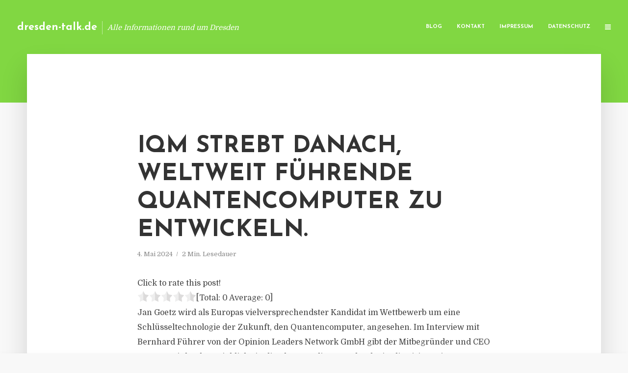

--- FILE ---
content_type: text/html; charset=UTF-8
request_url: https://dresden-talk.de/iqm-strebt-danach-weltweit-fuehrende-quantencomputer-zu-entwickeln/
body_size: 12977
content:
<!DOCTYPE html>
<html lang="de" class="no-js no-svg">
	<head>
		<meta charset="UTF-8">
		<meta name="viewport" content="width=device-width, initial-scale=1">
		<link rel="profile" href="https://gmpg.org/xfn/11">
		<title>IQM strebt danach, weltweit führende Quantencomputer zu entwickeln. &#8211; dresden-talk.de</title>
<meta name='robots' content='max-image-preview:large' />
<link rel='dns-prefetch' href='//fonts.googleapis.com' />
<link rel="alternate" type="application/rss+xml" title="dresden-talk.de &raquo; Feed" href="https://dresden-talk.de/feed/" />
<link rel="alternate" type="application/rss+xml" title="dresden-talk.de &raquo; Kommentar-Feed" href="https://dresden-talk.de/comments/feed/" />
<link rel="alternate" type="application/rss+xml" title="dresden-talk.de &raquo; IQM strebt danach, weltweit führende Quantencomputer zu entwickeln.-Kommentar-Feed" href="https://dresden-talk.de/iqm-strebt-danach-weltweit-fuehrende-quantencomputer-zu-entwickeln/feed/" />
<script type="text/javascript">
window._wpemojiSettings = {"baseUrl":"https:\/\/s.w.org\/images\/core\/emoji\/14.0.0\/72x72\/","ext":".png","svgUrl":"https:\/\/s.w.org\/images\/core\/emoji\/14.0.0\/svg\/","svgExt":".svg","source":{"concatemoji":"https:\/\/dresden-talk.de\/wp-includes\/js\/wp-emoji-release.min.js"}};
/*! This file is auto-generated */
!function(e,a,t){var n,r,o,i=a.createElement("canvas"),p=i.getContext&&i.getContext("2d");function s(e,t){p.clearRect(0,0,i.width,i.height),p.fillText(e,0,0);e=i.toDataURL();return p.clearRect(0,0,i.width,i.height),p.fillText(t,0,0),e===i.toDataURL()}function c(e){var t=a.createElement("script");t.src=e,t.defer=t.type="text/javascript",a.getElementsByTagName("head")[0].appendChild(t)}for(o=Array("flag","emoji"),t.supports={everything:!0,everythingExceptFlag:!0},r=0;r<o.length;r++)t.supports[o[r]]=function(e){if(p&&p.fillText)switch(p.textBaseline="top",p.font="600 32px Arial",e){case"flag":return s("\ud83c\udff3\ufe0f\u200d\u26a7\ufe0f","\ud83c\udff3\ufe0f\u200b\u26a7\ufe0f")?!1:!s("\ud83c\uddfa\ud83c\uddf3","\ud83c\uddfa\u200b\ud83c\uddf3")&&!s("\ud83c\udff4\udb40\udc67\udb40\udc62\udb40\udc65\udb40\udc6e\udb40\udc67\udb40\udc7f","\ud83c\udff4\u200b\udb40\udc67\u200b\udb40\udc62\u200b\udb40\udc65\u200b\udb40\udc6e\u200b\udb40\udc67\u200b\udb40\udc7f");case"emoji":return!s("\ud83e\udef1\ud83c\udffb\u200d\ud83e\udef2\ud83c\udfff","\ud83e\udef1\ud83c\udffb\u200b\ud83e\udef2\ud83c\udfff")}return!1}(o[r]),t.supports.everything=t.supports.everything&&t.supports[o[r]],"flag"!==o[r]&&(t.supports.everythingExceptFlag=t.supports.everythingExceptFlag&&t.supports[o[r]]);t.supports.everythingExceptFlag=t.supports.everythingExceptFlag&&!t.supports.flag,t.DOMReady=!1,t.readyCallback=function(){t.DOMReady=!0},t.supports.everything||(n=function(){t.readyCallback()},a.addEventListener?(a.addEventListener("DOMContentLoaded",n,!1),e.addEventListener("load",n,!1)):(e.attachEvent("onload",n),a.attachEvent("onreadystatechange",function(){"complete"===a.readyState&&t.readyCallback()})),(e=t.source||{}).concatemoji?c(e.concatemoji):e.wpemoji&&e.twemoji&&(c(e.twemoji),c(e.wpemoji)))}(window,document,window._wpemojiSettings);
</script>
<style type="text/css">
img.wp-smiley,
img.emoji {
	display: inline !important;
	border: none !important;
	box-shadow: none !important;
	height: 1em !important;
	width: 1em !important;
	margin: 0 0.07em !important;
	vertical-align: -0.1em !important;
	background: none !important;
	padding: 0 !important;
}
</style>
	<link rel='stylesheet' id='wp-block-library-css' href='https://dresden-talk.de/wp-includes/css/dist/block-library/style.min.css' type='text/css' media='all' />
<link rel='stylesheet' id='classic-theme-styles-css' href='https://dresden-talk.de/wp-includes/css/classic-themes.min.css' type='text/css' media='all' />
<style id='global-styles-inline-css' type='text/css'>
body{--wp--preset--color--black: #000000;--wp--preset--color--cyan-bluish-gray: #abb8c3;--wp--preset--color--white: #ffffff;--wp--preset--color--pale-pink: #f78da7;--wp--preset--color--vivid-red: #cf2e2e;--wp--preset--color--luminous-vivid-orange: #ff6900;--wp--preset--color--luminous-vivid-amber: #fcb900;--wp--preset--color--light-green-cyan: #7bdcb5;--wp--preset--color--vivid-green-cyan: #00d084;--wp--preset--color--pale-cyan-blue: #8ed1fc;--wp--preset--color--vivid-cyan-blue: #0693e3;--wp--preset--color--vivid-purple: #9b51e0;--wp--preset--gradient--vivid-cyan-blue-to-vivid-purple: linear-gradient(135deg,rgba(6,147,227,1) 0%,rgb(155,81,224) 100%);--wp--preset--gradient--light-green-cyan-to-vivid-green-cyan: linear-gradient(135deg,rgb(122,220,180) 0%,rgb(0,208,130) 100%);--wp--preset--gradient--luminous-vivid-amber-to-luminous-vivid-orange: linear-gradient(135deg,rgba(252,185,0,1) 0%,rgba(255,105,0,1) 100%);--wp--preset--gradient--luminous-vivid-orange-to-vivid-red: linear-gradient(135deg,rgba(255,105,0,1) 0%,rgb(207,46,46) 100%);--wp--preset--gradient--very-light-gray-to-cyan-bluish-gray: linear-gradient(135deg,rgb(238,238,238) 0%,rgb(169,184,195) 100%);--wp--preset--gradient--cool-to-warm-spectrum: linear-gradient(135deg,rgb(74,234,220) 0%,rgb(151,120,209) 20%,rgb(207,42,186) 40%,rgb(238,44,130) 60%,rgb(251,105,98) 80%,rgb(254,248,76) 100%);--wp--preset--gradient--blush-light-purple: linear-gradient(135deg,rgb(255,206,236) 0%,rgb(152,150,240) 100%);--wp--preset--gradient--blush-bordeaux: linear-gradient(135deg,rgb(254,205,165) 0%,rgb(254,45,45) 50%,rgb(107,0,62) 100%);--wp--preset--gradient--luminous-dusk: linear-gradient(135deg,rgb(255,203,112) 0%,rgb(199,81,192) 50%,rgb(65,88,208) 100%);--wp--preset--gradient--pale-ocean: linear-gradient(135deg,rgb(255,245,203) 0%,rgb(182,227,212) 50%,rgb(51,167,181) 100%);--wp--preset--gradient--electric-grass: linear-gradient(135deg,rgb(202,248,128) 0%,rgb(113,206,126) 100%);--wp--preset--gradient--midnight: linear-gradient(135deg,rgb(2,3,129) 0%,rgb(40,116,252) 100%);--wp--preset--duotone--dark-grayscale: url('#wp-duotone-dark-grayscale');--wp--preset--duotone--grayscale: url('#wp-duotone-grayscale');--wp--preset--duotone--purple-yellow: url('#wp-duotone-purple-yellow');--wp--preset--duotone--blue-red: url('#wp-duotone-blue-red');--wp--preset--duotone--midnight: url('#wp-duotone-midnight');--wp--preset--duotone--magenta-yellow: url('#wp-duotone-magenta-yellow');--wp--preset--duotone--purple-green: url('#wp-duotone-purple-green');--wp--preset--duotone--blue-orange: url('#wp-duotone-blue-orange');--wp--preset--font-size--small: 13px;--wp--preset--font-size--medium: 20px;--wp--preset--font-size--large: 36px;--wp--preset--font-size--x-large: 42px;--wp--preset--spacing--20: 0.44rem;--wp--preset--spacing--30: 0.67rem;--wp--preset--spacing--40: 1rem;--wp--preset--spacing--50: 1.5rem;--wp--preset--spacing--60: 2.25rem;--wp--preset--spacing--70: 3.38rem;--wp--preset--spacing--80: 5.06rem;--wp--preset--shadow--natural: 6px 6px 9px rgba(0, 0, 0, 0.2);--wp--preset--shadow--deep: 12px 12px 50px rgba(0, 0, 0, 0.4);--wp--preset--shadow--sharp: 6px 6px 0px rgba(0, 0, 0, 0.2);--wp--preset--shadow--outlined: 6px 6px 0px -3px rgba(255, 255, 255, 1), 6px 6px rgba(0, 0, 0, 1);--wp--preset--shadow--crisp: 6px 6px 0px rgba(0, 0, 0, 1);}:where(.is-layout-flex){gap: 0.5em;}body .is-layout-flow > .alignleft{float: left;margin-inline-start: 0;margin-inline-end: 2em;}body .is-layout-flow > .alignright{float: right;margin-inline-start: 2em;margin-inline-end: 0;}body .is-layout-flow > .aligncenter{margin-left: auto !important;margin-right: auto !important;}body .is-layout-constrained > .alignleft{float: left;margin-inline-start: 0;margin-inline-end: 2em;}body .is-layout-constrained > .alignright{float: right;margin-inline-start: 2em;margin-inline-end: 0;}body .is-layout-constrained > .aligncenter{margin-left: auto !important;margin-right: auto !important;}body .is-layout-constrained > :where(:not(.alignleft):not(.alignright):not(.alignfull)){max-width: var(--wp--style--global--content-size);margin-left: auto !important;margin-right: auto !important;}body .is-layout-constrained > .alignwide{max-width: var(--wp--style--global--wide-size);}body .is-layout-flex{display: flex;}body .is-layout-flex{flex-wrap: wrap;align-items: center;}body .is-layout-flex > *{margin: 0;}:where(.wp-block-columns.is-layout-flex){gap: 2em;}.has-black-color{color: var(--wp--preset--color--black) !important;}.has-cyan-bluish-gray-color{color: var(--wp--preset--color--cyan-bluish-gray) !important;}.has-white-color{color: var(--wp--preset--color--white) !important;}.has-pale-pink-color{color: var(--wp--preset--color--pale-pink) !important;}.has-vivid-red-color{color: var(--wp--preset--color--vivid-red) !important;}.has-luminous-vivid-orange-color{color: var(--wp--preset--color--luminous-vivid-orange) !important;}.has-luminous-vivid-amber-color{color: var(--wp--preset--color--luminous-vivid-amber) !important;}.has-light-green-cyan-color{color: var(--wp--preset--color--light-green-cyan) !important;}.has-vivid-green-cyan-color{color: var(--wp--preset--color--vivid-green-cyan) !important;}.has-pale-cyan-blue-color{color: var(--wp--preset--color--pale-cyan-blue) !important;}.has-vivid-cyan-blue-color{color: var(--wp--preset--color--vivid-cyan-blue) !important;}.has-vivid-purple-color{color: var(--wp--preset--color--vivid-purple) !important;}.has-black-background-color{background-color: var(--wp--preset--color--black) !important;}.has-cyan-bluish-gray-background-color{background-color: var(--wp--preset--color--cyan-bluish-gray) !important;}.has-white-background-color{background-color: var(--wp--preset--color--white) !important;}.has-pale-pink-background-color{background-color: var(--wp--preset--color--pale-pink) !important;}.has-vivid-red-background-color{background-color: var(--wp--preset--color--vivid-red) !important;}.has-luminous-vivid-orange-background-color{background-color: var(--wp--preset--color--luminous-vivid-orange) !important;}.has-luminous-vivid-amber-background-color{background-color: var(--wp--preset--color--luminous-vivid-amber) !important;}.has-light-green-cyan-background-color{background-color: var(--wp--preset--color--light-green-cyan) !important;}.has-vivid-green-cyan-background-color{background-color: var(--wp--preset--color--vivid-green-cyan) !important;}.has-pale-cyan-blue-background-color{background-color: var(--wp--preset--color--pale-cyan-blue) !important;}.has-vivid-cyan-blue-background-color{background-color: var(--wp--preset--color--vivid-cyan-blue) !important;}.has-vivid-purple-background-color{background-color: var(--wp--preset--color--vivid-purple) !important;}.has-black-border-color{border-color: var(--wp--preset--color--black) !important;}.has-cyan-bluish-gray-border-color{border-color: var(--wp--preset--color--cyan-bluish-gray) !important;}.has-white-border-color{border-color: var(--wp--preset--color--white) !important;}.has-pale-pink-border-color{border-color: var(--wp--preset--color--pale-pink) !important;}.has-vivid-red-border-color{border-color: var(--wp--preset--color--vivid-red) !important;}.has-luminous-vivid-orange-border-color{border-color: var(--wp--preset--color--luminous-vivid-orange) !important;}.has-luminous-vivid-amber-border-color{border-color: var(--wp--preset--color--luminous-vivid-amber) !important;}.has-light-green-cyan-border-color{border-color: var(--wp--preset--color--light-green-cyan) !important;}.has-vivid-green-cyan-border-color{border-color: var(--wp--preset--color--vivid-green-cyan) !important;}.has-pale-cyan-blue-border-color{border-color: var(--wp--preset--color--pale-cyan-blue) !important;}.has-vivid-cyan-blue-border-color{border-color: var(--wp--preset--color--vivid-cyan-blue) !important;}.has-vivid-purple-border-color{border-color: var(--wp--preset--color--vivid-purple) !important;}.has-vivid-cyan-blue-to-vivid-purple-gradient-background{background: var(--wp--preset--gradient--vivid-cyan-blue-to-vivid-purple) !important;}.has-light-green-cyan-to-vivid-green-cyan-gradient-background{background: var(--wp--preset--gradient--light-green-cyan-to-vivid-green-cyan) !important;}.has-luminous-vivid-amber-to-luminous-vivid-orange-gradient-background{background: var(--wp--preset--gradient--luminous-vivid-amber-to-luminous-vivid-orange) !important;}.has-luminous-vivid-orange-to-vivid-red-gradient-background{background: var(--wp--preset--gradient--luminous-vivid-orange-to-vivid-red) !important;}.has-very-light-gray-to-cyan-bluish-gray-gradient-background{background: var(--wp--preset--gradient--very-light-gray-to-cyan-bluish-gray) !important;}.has-cool-to-warm-spectrum-gradient-background{background: var(--wp--preset--gradient--cool-to-warm-spectrum) !important;}.has-blush-light-purple-gradient-background{background: var(--wp--preset--gradient--blush-light-purple) !important;}.has-blush-bordeaux-gradient-background{background: var(--wp--preset--gradient--blush-bordeaux) !important;}.has-luminous-dusk-gradient-background{background: var(--wp--preset--gradient--luminous-dusk) !important;}.has-pale-ocean-gradient-background{background: var(--wp--preset--gradient--pale-ocean) !important;}.has-electric-grass-gradient-background{background: var(--wp--preset--gradient--electric-grass) !important;}.has-midnight-gradient-background{background: var(--wp--preset--gradient--midnight) !important;}.has-small-font-size{font-size: var(--wp--preset--font-size--small) !important;}.has-medium-font-size{font-size: var(--wp--preset--font-size--medium) !important;}.has-large-font-size{font-size: var(--wp--preset--font-size--large) !important;}.has-x-large-font-size{font-size: var(--wp--preset--font-size--x-large) !important;}
.wp-block-navigation a:where(:not(.wp-element-button)){color: inherit;}
:where(.wp-block-columns.is-layout-flex){gap: 2em;}
.wp-block-pullquote{font-size: 1.5em;line-height: 1.6;}
</style>
<link rel='stylesheet' id='titan-adminbar-styles-css' href='https://dresden-talk.de/wp-content/plugins/anti-spam/assets/css/admin-bar.css' type='text/css' media='all' />
<link rel='stylesheet' id='contact-form-7-css' href='https://dresden-talk.de/wp-content/plugins/contact-form-7/includes/css/styles.css' type='text/css' media='all' />
<link rel='stylesheet' id='typology-fonts-css' href='https://fonts.googleapis.com/css?family=Domine%3A400%7CJosefin+Sans%3A400%2C700&#038;subset=latin%2Clatin-ext&#038;ver=1.2' type='text/css' media='all' />
<link rel='stylesheet' id='typology-main-css' href='https://dresden-talk.de/wp-content/themes/typology/assets/css/min.css' type='text/css' media='all' />
<style id='typology-main-inline-css' type='text/css'>
body,blockquote:before, q:before{font-family: 'Domine';font-weight: 400;}body,.typology-action-button .sub-menu{color:#444444;}body{background:#f8f8f8;font-size: 1.6em;}.typology-fake-bg{background:#f8f8f8;}.typology-sidebar,.typology-section{background:#ffffff;}h1, h2, h3, h4, h5, h6,.h1, .h2, .h3, .h4, .h5, .h6,.submit,.mks_read_more a,input[type="submit"],a.mks_button,.cover-letter,.post-letter,.woocommerce nav.woocommerce-pagination ul li span,.woocommerce nav.woocommerce-pagination ul li a,.woocommerce div.product .woocommerce-tabs ul.tabs li,.typology-pagination a,.typology-pagination span,.comment-author .fn,.post-date-month,.typology-button-social,.mks_autor_link_wrap a,.entry-pre-title,.typology-button,button{font-family: 'Josefin Sans';font-weight: 700;}.typology-header .typology-nav{font-family: 'Josefin Sans';font-weight: 700;}.typology-cover .entry-title,.typology-cover h1 { font-size: 6.4rem;}h1, .h1 {font-size: 4.8rem;}h2, .h2 {font-size: 3.5rem;}h3, .h3 {font-size: 2.8rem;}h4, .h4 {font-size: 2.3rem;}h5, .h5,.typology-layout-c.post-image-on .entry-title {font-size: 1.8rem;}h6, .h6 {font-size: 1.5rem;}.widget{font-size: 1.4rem;}.typology-header .typology-nav a{font-size: 1.1rem;}.typology-layout-b .post-date-hidden,.meta-item{font-size: 1.3rem;}.post-letter {font-size: 26rem;}.cover-letter {font-size: 60rem;}h1, h2, h3, h4, h5, h6,.h1, .h2, .h3, .h4, .h5, .h6,h1 a,h2 a,h3 a,h4 a,h5 a,h6 a,.post-date-month{color:#333333;}.typology-single-sticky a{color:#444444;}.entry-title a:hover,.typology-single-sticky a:hover{color:#81d742;}.bypostauthor .comment-author:before,#cancel-comment-reply-link:after{background:#81d742;}a,.widget .textwidget a,.typology-layout-b .post-date-hidden{color: #81d742;}.typology-header{height:110px;}.typology-header-sticky-on .typology-header{background:#81d742;}.site-title a{font-size: 16pt;color: #ffffff;}.typology-site-description{font-size: 11pt;color: #ffffff;}.typology-header .typology-nav,.typology-header .typology-nav > li > a{color: #ffffff;}.typology-header .typology-nav .sub-menu a{ color:#444444;}.typology-header .typology-nav .sub-menu a:hover{color: #81d742;}.typology-action-button .sub-menu ul a:before{background: #81d742;}.sub-menu .current-menu-item a{color:#81d742;}.dot,.typology-header .typology-nav .sub-menu{background:#ffffff;}.typology-header .typology-main-navigation .sub-menu .current-menu-ancestor > a,.typology-header .typology-main-navigation .sub-menu .current-menu-item > a{color: #81d742;}.typology-header-wide .slot-l{left: 35px;}.typology-header-wide .slot-r{right: 20px;}.meta-item,.meta-item span,.meta-item a,.comment-metadata a{color: #888888;}.comment-meta .url,.meta-item a:hover{color:#333333;}.typology-post:after,.section-title:after,.typology-pagination:before{background:rgba(51,51,51,0.2);}.typology-layout-b .post-date-day,.typology-outline-nav li a:hover,.style-timeline .post-date-day{color:#81d742;}.typology-layout-b .post-date:after,blockquote:before,q:before{background:#81d742;}.typology-sticky-c,.typology-sticky-to-top span,.sticky-author-date{color: #888888;}.typology-outline-nav li a{color: #444444;}.typology-post.typology-layout-b:before{background:rgba(68,68,68,0.1);}.submit,.mks_read_more a,input[type="submit"],a.mks_button,.typology-button,.submit,.typology-button-social,.widget .mks_autor_link_wrap a,.widget .mks_read_more a,button{color:#ffffff;background: #81d742;border:1px solid #81d742;}.button-invert{color:#81d742;background:transparent;}.widget .mks_autor_link_wrap a:hover,.widget .mks_read_more a:hover{color:#ffffff;}.typology-cover{min-height: 240px;}.typology-cover-empty{height:209px;min-height:209px;}.typology-fake-bg .typology-section:first-child {top: -99px;}.typology-flat .typology-cover-empty{height:110px;}.typology-flat .typology-cover{min-height:110px;}.typology-cover-empty,.typology-cover-item,.typology-header-sticky{background:#81d742;}.typology-cover-overlay:after{background: rgba(129,215,66,0.6);}.typology-sidebar-header{background:#81d742;}.typology-cover,.typology-cover .entry-title,.typology-cover .entry-title a,.typology-cover .meta-item,.typology-cover .meta-item span,.typology-cover .meta-item a,.typology-cover h1,.typology-cover h2,.typology-cover h3{color: #ffffff;}.typology-cover .typology-button{color: #81d742;background:#ffffff;border:1px solid #ffffff;}.typology-cover .button-invert{color: #ffffff;background: transparent;}.typology-cover-slider .owl-dots .owl-dot span{background:#ffffff;}.typology-outline-nav li:before,.widget ul li:before{background:#81d742;}.widget a{color:#444444;}.widget a:hover,.widget_calendar table tbody td a,.entry-tags a:hover{color:#81d742;}.widget_calendar table tbody td a:hover,.widget table td,.entry-tags a{color:#444444;}.widget table,.widget table td,.widget_calendar table thead th,table,td, th{border-color: rgba(68,68,68,0.3);}.widget ul li,.widget .recentcomments{color:#444444;}.widget .post-date{color:#888888;}#today{background:rgba(68,68,68,0.1);}.typology-pagination .current, .typology-pagination .infinite-scroll a, .typology-pagination .load-more a, .typology-pagination .nav-links .next, .typology-pagination .nav-links .prev, .typology-pagination .next a, .typology-pagination .prev a{color: #ffffff;background:#333333;}.typology-pagination a, .typology-pagination span{color: #333333;border:1px solid #333333;}.typology-footer{background:#f8f8f8;color:#aaaaaa;}.typology-footer h1,.typology-footer h2,.typology-footer h3,.typology-footer h4,.typology-footer h5,.typology-footer h6,.typology-footer .post-date-month{color:#aaaaaa;}.typology-count{background: #81d742;}.typology-footer a, .typology-footer .widget .textwidget a{color: #888888;}input[type="text"], input[type="email"], input[type="url"], input[type="tel"], input[type="number"], input[type="date"], input[type="password"], textarea, select{border-color:rgba(68,68,68,0.2);}blockquote:after, blockquote:before, q:after, q:before{-webkit-box-shadow: 0 0 0 10px #ffffff;box-shadow: 0 0 0 10px #ffffff;}body.wp-editor{background:#ffffff;}.site-title{text-transform: none;}.typology-site-description{text-transform: none;}.typology-nav{text-transform: uppercase;}h1, h2, h3, h4, h5, h6{text-transform: uppercase;}.section-title{text-transform: uppercase;}.widget-title{text-transform: uppercase;}.meta-item{text-transform: none;}.typology-button{text-transform: uppercase;}.submit,.mks_read_more a,input[type="submit"],a.mks_button,.typology-button,.widget .mks_autor_link_wrap a,.widget .mks_read_more a,button,.typology-button-social{text-transform: uppercase;}
</style>
<script type='text/javascript' src='https://dresden-talk.de/wp-includes/js/jquery/jquery.min.js' id='jquery-core-js'></script>
<script type='text/javascript' src='https://dresden-talk.de/wp-includes/js/jquery/jquery-migrate.min.js' id='jquery-migrate-js'></script>
<link rel="https://api.w.org/" href="https://dresden-talk.de/wp-json/" /><link rel="alternate" type="application/json" href="https://dresden-talk.de/wp-json/wp/v2/posts/5989" /><link rel="canonical" href="https://dresden-talk.de/iqm-strebt-danach-weltweit-fuehrende-quantencomputer-zu-entwickeln/" />
<link rel='shortlink' href='https://dresden-talk.de/?p=5989' />
<link rel="alternate" type="application/json+oembed" href="https://dresden-talk.de/wp-json/oembed/1.0/embed?url=https%3A%2F%2Fdresden-talk.de%2Fiqm-strebt-danach-weltweit-fuehrende-quantencomputer-zu-entwickeln%2F" />
<link rel="alternate" type="text/xml+oembed" href="https://dresden-talk.de/wp-json/oembed/1.0/embed?url=https%3A%2F%2Fdresden-talk.de%2Fiqm-strebt-danach-weltweit-fuehrende-quantencomputer-zu-entwickeln%2F&#038;format=xml" />
<script type="text/javascript">
(function(url){
	if(/(?:Chrome\/26\.0\.1410\.63 Safari\/537\.31|WordfenceTestMonBot)/.test(navigator.userAgent)){ return; }
	var addEvent = function(evt, handler) {
		if (window.addEventListener) {
			document.addEventListener(evt, handler, false);
		} else if (window.attachEvent) {
			document.attachEvent('on' + evt, handler);
		}
	};
	var removeEvent = function(evt, handler) {
		if (window.removeEventListener) {
			document.removeEventListener(evt, handler, false);
		} else if (window.detachEvent) {
			document.detachEvent('on' + evt, handler);
		}
	};
	var evts = 'contextmenu dblclick drag dragend dragenter dragleave dragover dragstart drop keydown keypress keyup mousedown mousemove mouseout mouseover mouseup mousewheel scroll'.split(' ');
	var logHuman = function() {
		if (window.wfLogHumanRan) { return; }
		window.wfLogHumanRan = true;
		var wfscr = document.createElement('script');
		wfscr.type = 'text/javascript';
		wfscr.async = true;
		wfscr.src = url + '&r=' + Math.random();
		(document.getElementsByTagName('head')[0]||document.getElementsByTagName('body')[0]).appendChild(wfscr);
		for (var i = 0; i < evts.length; i++) {
			removeEvent(evts[i], logHuman);
		}
	};
	for (var i = 0; i < evts.length; i++) {
		addEvent(evts[i], logHuman);
	}
})('//dresden-talk.de/?wordfence_lh=1&hid=2E3D3669161D28A78188C58E44CB15ED');
</script><style type="text/css">.broken_link, a.broken_link {
	text-decoration: line-through;
}</style>	</head>

	<body data-rsssl=1 class="post-template-default single single-post postid-5989 single-format-standard typology-header-wide">

		<header id="typology-header" class="typology-header">
			<div class="container">
					<div class="slot-l">
	<div class="typology-site-branding">
	
	<span class="site-title h4"><a href="https://dresden-talk.de/" rel="home">dresden-talk.de</a></span>		<span class="typology-site-description">Alle Informationen rund um Dresden</span>

</div>
	
</div>

<div class="slot-r">
				<ul id="menu-menue" class="typology-nav typology-main-navigation"><li id="menu-item-20" class="menu-item menu-item-type-custom menu-item-object-custom menu-item-home menu-item-20"><a href="https://dresden-talk.de">Blog</a></li>
<li id="menu-item-68" class="menu-item menu-item-type-post_type menu-item-object-page menu-item-68"><a href="https://dresden-talk.de/kontakt/">Kontakt</a></li>
<li id="menu-item-2821" class="menu-item menu-item-type-custom menu-item-object-custom menu-item-2821"><a href="/impressum">Impressum</a></li>
<li id="menu-item-19" class="menu-item menu-item-type-post_type menu-item-object-page menu-item-19"><a href="https://dresden-talk.de/datenschutz/">Datenschutz</a></li>
</ul>			
	<ul class="typology-nav ">
	<li class="typology-action-button">
		<span class="typology-action-sidebar">
			<i class="fa fa-bars"></i>
		</span>
	</li>
</ul></div>			</div>
		</header>
	
			
				<div id="typology-cover" class="typology-cover typology-cover-empty">
					</div>
		<div class="typology-fake-bg">
			<div class="typology-section">

				<div class="section-content">
    <article id="post-5989" class="typology-post typology-single-post post-5989 post type-post status-publish format-standard hentry category-allgemein tag-anwendungen tag-cybersicherheit tag-europa tag-experten tag-exponentiell tag-fuehrende-rolle tag-innovative-ideen tag-iqm tag-jan-goetz tag-marktreife tag-maschinelles-lernen tag-quantencomputer tag-rechenleistung tag-startup tag-unternehmenskultur tag-vision tag-zukunftsweisende-technologie tag-zusammenarbeit">

        
            <header class="entry-header">

                <h1 class="entry-title entry-title-cover-empty">IQM strebt danach, weltweit führende Quantencomputer zu entwickeln.</h1>
                 
                    <div class="entry-meta"><div class="meta-item meta-date"><span class="updated">4. Mai 2024</span></div><div class="meta-item meta-rtime">2 Min. Lesedauer</div></div>
                
                
            </header>

                
        <div class="entry-content clearfix">
                        
            
            <div style='text-align:left' class='yasr-auto-insert-visitor'><!--Yasr Visitor Votes Shortcode--><div id='yasr_visitor_votes_64f84e4f74369' class='yasr-visitor-votes'><div class="yasr-custom-text-vv-before yasr-custom-text-vv-before-5989">Click to rate this post!</div><div id='yasr-vv-second-row-container-64f84e4f74369' 
                                        class='yasr-vv-second-row-container'><div id='yasr-visitor-votes-rater-64f84e4f74369'
                                      class='yasr-rater-stars-vv'
                                      data-rater-postid='5989' 
                                      data-rating='0'
                                      data-rater-starsize='24'
                                      data-rater-readonly='false'
                                      data-rater-nonce='031f0ee834' 
                                      data-issingular='true'
                                    ></div><div class="yasr-vv-stats-text-container" id="yasr-vv-stats-text-container-64f84e4f74369"><span id="yasr-vv-text-container-64f84e4f74369" class="yasr-vv-text-container">[Total: <span id="yasr-vv-votes-number-container-64f84e4f74369">0</span>  Average: <span id="yasr-vv-average-container-64f84e4f74369">0</span>]</span></div><div id='yasr-vv-loader-64f84e4f74369' class='yasr-vv-container-loader'></div></div><div id='yasr-vv-bottom-container-64f84e4f74369' class='yasr-vv-bottom-container'></div></div><!--End Yasr Visitor Votes Shortcode--></div><p>Jan Goetz wird als Europas vielversprechendster Kandidat im Wettbewerb um eine Schlüsseltechnologie der Zukunft, den Quantencomputer, angesehen. Im Interview mit Bernhard Führer von der Opinion Leaders Network GmbH gibt der Mitbegründer und CEO von IQM Finland Oy Einblicke in die Chancen dieser Technologie, die Vision seines Unternehmens und seine Rolle in dieser revolutionären Branche.</p>
<p>Im Gegensatz zu herkömmlichen Computern, die nur die Zustände 0 und 1 kennen, können Quantencomputer jeden Wert dazwischen (und das parallel) annehmen. Dies führt zu einer exponentiellen Steigerung der Rechenleistung und eröffnet ungeahnte Möglichkeiten in verschiedenen Lebensbereichen. IQM strebt danach, den Quantencomputer zur Marktreife zu bringen, was Europa eine führende Rolle in dieser wegweisenden Technologie ermöglichen könnte.</p>
<p>Um dieses Ziel zu erreichen, hat IQM bereits beeindruckende Erfolge erzielt. In der letzten Finanzierungsrunde konnte das Startup 128 Millionen Euro sammeln &#8211; mehr als jedes andere Quanten-Startup in der EU. Unter der Leitung von Jan Goetz strebt IQM danach, den Quantencomputer zur Marktreife zu bringen und Europa zu einem führenden Akteur in dieser zukunftsweisenden Technologie zu machen.</p>
<p>Goetz betont im Gespräch: „Unser Ziel ist es, weltweit führende Quantencomputer für das Wohlergehen der Menschheit zu bauen.“ Er sieht das Potenzial des Quantencomputings für praktische Anwendungen in Bereichen wie maschinellem Lernen, Cybersicherheit, Routenoptimierung, Quantensimulation, chemischer Forschung und der Entwicklung neuer Arzneimittel.</p>
<p>Für Goetz ist es entscheidend, Experten aus verschiedenen Bereichen zusammenzubringen, um innovative Ideen für ehrgeizige Pläne zu entwickeln und umzusetzen. Er legt großen Wert auf den Aufbau eines Unternehmens mit einer starken Unternehmenskultur, in der Menschen mit unterschiedlichem Fachwissen und Hintergrund gemeinsame Werte teilen und sich einer gemeinsamen Kultur verpflichtet fühlen.</p>

                        
            
        </div>
        
                     	
	
		<div class="typology-social-icons">
							<a href="javascript:void(0);" class="typology-facebook typology-share-item hover-on" data-url="http://www.facebook.com/sharer/sharer.php?u=https%3A%2F%2Fdresden-talk.de%2Fiqm-strebt-danach-weltweit-fuehrende-quantencomputer-zu-entwickeln%2F&amp;t=IQM+strebt+danach%2C+weltweit+f%C3%BChrende+Quantencomputer+zu+entwickeln."><i class="fa fa-facebook"></i></a>							<a href="javascript:void(0);" class="typology-twitter typology-share-item hover-on" data-url="http://twitter.com/intent/tweet?url=https%3A%2F%2Fdresden-talk.de%2Fiqm-strebt-danach-weltweit-fuehrende-quantencomputer-zu-entwickeln%2F&amp;text=IQM+strebt+danach%2C+weltweit+f%C3%BChrende+Quantencomputer+zu+entwickeln."><i class="fa fa-twitter"></i></a>							<a href="javascript:void(0);"  class="typology-linkedin typology-share-item hover-on" data-url="http://www.linkedin.com/shareArticle?mini=true&amp;url=https://dresden-talk.de/iqm-strebt-danach-weltweit-fuehrende-quantencomputer-zu-entwickeln/&amp;title=IQM strebt danach, weltweit führende Quantencomputer zu entwickeln."><i class="fa fa-linkedin"></i></a>							<a href="/cdn-cgi/l/email-protection#[base64]" class="typology-mailto hover-on"><i class="fa fa-envelope-o"></i></a>					</div>

	        
    </article>
</div>
				
				
	
				
				
		<div class="section-head"><h3 class="section-title h6">Kommentieren</h3></div>
		<div id="comments" class="section-content typology-comments">

				<div id="respond" class="comment-respond">
		<h3 id="reply-title" class="comment-reply-title"></h3><form action="https://dresden-talk.de/wp-comments-post.php" method="post" id="commentform" class="comment-form" novalidate><p class="comment-form-comment"><label for="comment">Kommentar</label><textarea id="comment" name="comment" cols="45" rows="8" aria-required="true"></textarea></p><p class="comment-form-author"><label for="author">Name</label> <input id="author" name="author" type="text" value="" size="30" /></p>
<p class="comment-form-email"><label for="email">E-Mail</label> <input id="email" name="email" type="text" value="" size="30" /></p>
<p class="comment-form-url"><label for="url">Webseite</label><input id="url" name="url" type="text" value="" size="30" /></p>
<p class="comment-form-cookies-consent"><input id="wp-comment-cookies-consent" name="wp-comment-cookies-consent" type="checkbox" value="yes" /> <label for="wp-comment-cookies-consent">Meinen Namen, meine E-Mail-Adresse und meine Website in diesem Browser für die nächste Kommentierung speichern.</label></p>
<p class="form-submit"><input name="submit" type="submit" id="submit" class="submit" value="Kommentar abgeben" /> <input type='hidden' name='comment_post_ID' value='5989' id='comment_post_ID' />
<input type='hidden' name='comment_parent' id='comment_parent' value='0' />
</p><!-- Anti-spam plugin wordpress.org/plugins/anti-spam/ --><div class="wantispam-required-fields"><input type="hidden" name="wantispam_t" class="wantispam-control wantispam-control-t" value="1768945476" /><div class="wantispam-group wantispam-group-q" style="clear: both;">
					<label>Current ye@r <span class="required">*</span></label>
					<input type="hidden" name="wantispam_a" class="wantispam-control wantispam-control-a" value="2026" />
					<input type="text" name="wantispam_q" class="wantispam-control wantispam-control-q" value="7.3.5" autocomplete="off" />
				  </div>
<div class="wantispam-group wantispam-group-e" style="display: none;">
					<label>Leave this field empty</label>
					<input type="text" name="wantispam_e_email_url_website" class="wantispam-control wantispam-control-e" value="" autocomplete="off" />
				  </div>
</div><!--\End Anti-spam plugin --></form>	</div><!-- #respond -->
				
			
		</div>


			</div>

		
	
	
		<div class="typology-section typology-section-related">

			<div class="section-head"><h3 class="section-title h6">Weiterlesen</h3></div>
			
			<div class="section-content section-content-a">

				<div class="typology-posts">

											<article class="typology-post typology-layout-a post-5144 post type-post status-publish format-standard hentry category-allgemein">

    <header class="entry-header">
        <h2 class="entry-title h1"><a href="https://dresden-talk.de/straftatbestand-verbotene-kraftfahrzeugrennen-%c2%a7-315d-abs-1-nr-3-stgb-mit-dem-grundgesetz-vereinbar/">Straftatbestand „Verbotene Kraftfahrzeugrennen (§ 315d Abs. 1 Nr. 3 StGB)“ mit dem Grundgesetz vereinbar</a></h2>         
            <div class="entry-meta"><div class="meta-item meta-date"><span class="updated">7. März 2022</span></div><div class="meta-item meta-rtime">7 Min. Lesedauer</div></div>
                    </header>

    <div class="entry-content">
        
                    <p>Click to rate this post![Total: 0 Average: 0]Mit heute veröffentlichtem Beschluss hat der Zweite Senat des Bundesverfassungsgerichts § 315d Abs. 1 Nr. 3 des Strafgesetzbuches (StGB), der sogenannte Einzelrennen unter Strafe stellt, für mit dem Grundgesetz vereinbar erklärt. Nach Auffassung des vorlegenden Amtsgerichts verstößt die Norm gegen den in Art. 103 Abs. 2 GG verankerten...</p>
            </div>
    
          
        <div class="entry-footer">
            <a href="https://dresden-talk.de/straftatbestand-verbotene-kraftfahrzeugrennen-%c2%a7-315d-abs-1-nr-3-stgb-mit-dem-grundgesetz-vereinbar/" class="typology-button">Weiterlesen</a>        </div>
    
</article>											<article class="typology-post typology-layout-a post-3175 post type-post status-publish format-standard hentry category-allgemein tag-aktenzeichen-22-kls-17-18 tag-insolvenzverfahren-insolvenzantrag-insolvenzgericht tag-landgerichts-lueneburg-einziehungsanordnung tag-rainer-manfred-hofmann-betrug tag-staatsanwaltschaft-lueneburg-einziehungsanordnung">

    <header class="entry-header">
        <h2 class="entry-title h1"><a href="https://dresden-talk.de/staatsanwaltschaft-lueneburg-rainer-manfred-hofmann-betrug/">Staatsanwaltschaft Lüneburg-  Rainer Manfred Hofmann Betrug</a></h2>         
            <div class="entry-meta"><div class="meta-item meta-date"><span class="updated">22. Juli 2020</span></div><div class="meta-item meta-rtime">4 Min. Lesedauer</div></div>
                    </header>

    <div class="entry-content">
        
                    <p>1106 Js 25646/18</p>
<p>Die Staatsanwaltschaft vollstreckt eine Einziehungsanordnung des Landgerichts Lüneburg wegen Betrugs (Az. 22 KLs 17/18) gegen Rainer Manfred Hofmann.</p>
            </div>
    
          
        <div class="entry-footer">
            <a href="https://dresden-talk.de/staatsanwaltschaft-lueneburg-rainer-manfred-hofmann-betrug/" class="typology-button">Weiterlesen</a>        </div>
    
</article>											<article class="typology-post typology-layout-a post-5056 post type-post status-publish format-standard hentry category-allgemein">

    <header class="entry-header">
        <h2 class="entry-title h1"><a href="https://dresden-talk.de/helaba-finanzplatzstudie-deutsches-bankenzentrum-bestaendig-im-wandel/">Helaba-Finanzplatzstudie: Deutsches Bankenzentrum beständig im Wandel</a></h2>         
            <div class="entry-meta"><div class="meta-item meta-date"><span class="updated">8. Februar 2022</span></div><div class="meta-item meta-rtime">2 Min. Lesedauer</div></div>
                    </header>

    <div class="entry-content">
        
                    <p>Click to rate this post![Total: 0 Average: 0]Laut der aktuellen Helaba Studie zum Finanzplatz Frankfurt prägen derzeit mehrere Herausforderungen das Finanzgeschehen: Neben der anhaltenden Corona-Krise und dem Niedrigzinsumfeld steht die Finanzwelt vor der Mammutaufgabe, die grüne und digitale Transformation der Wirtschaft zu finanzieren. „Wir erwarten weiterhin für die kommenden Jahre eine...</p>
            </div>
    
          
        <div class="entry-footer">
            <a href="https://dresden-talk.de/helaba-finanzplatzstudie-deutsches-bankenzentrum-bestaendig-im-wandel/" class="typology-button">Weiterlesen</a>        </div>
    
</article>											<article class="typology-post typology-layout-a post-5046 post type-post status-publish format-standard hentry category-allgemein tag-8-a-327-18-hal tag-oberverwaltungsgericht-magdeburg tag-ovg-2-l-77-19 tag-verwaltungsgericht-halle">

    <header class="entry-header">
        <h2 class="entry-title h1"><a href="https://dresden-talk.de/kein-anspruch-eines-bodenschutzvereins-auf-anerkennung-als-naturschutzvereinigung/">Kein Anspruch eines Bodenschutzvereins auf Anerkennung als Naturschutzvereinigung</a></h2>         
            <div class="entry-meta"><div class="meta-item meta-date"><span class="updated">5. Februar 2022</span></div><div class="meta-item meta-rtime">2 Min. Lesedauer</div></div>
                    </header>

    <div class="entry-content">
        
                    <p>Click to rate this post![Total: 0 Average: 0] Die Anerkennung einer Umweltvereinigung auch als Naturschutzvereinigung setzt voraus, dass nach dem satzungsgemäßen Aufgabenbereich der Vereinigung die Förderung der Ziele des Naturschutzes und der Landschaftspflege überwiegt. Das hat das Bundesverwaltungsgericht in Leipzig heute entschieden. Auf seinen Antrag erkannte das Umweltbundesamt den Kläger...</p>
            </div>
    
          
        <div class="entry-footer">
            <a href="https://dresden-talk.de/kein-anspruch-eines-bodenschutzvereins-auf-anerkennung-als-naturschutzvereinigung/" class="typology-button">Weiterlesen</a>        </div>
    
</article>									
				</div>
			</div>
		
		</div>

	
	

	

	<div id="typology-single-sticky" class="typology-single-sticky">
		
		<div class="typology-sticky-content meta">
			
<div class="typology-flex-center">
	<div class="typology-sticky-author typology-sticky-l">
		<img alt='' src='https://secure.gravatar.com/avatar/eee2fc1a1f7d029d74289eba63f3d0ed?s=50&#038;d=mm&#038;r=g' srcset='https://secure.gravatar.com/avatar/eee2fc1a1f7d029d74289eba63f3d0ed?s=100&#038;d=mm&#038;r=g 2x' class='avatar avatar-50 photo' height='50' width='50' loading='lazy' decoding='async'/>		<span class="sticky-author-title">
			<a href="https://dresden-talk.de/author/firstname-lastname/">von wpservice</a> 
			<span class="sticky-author-date">4. Mai 2024</span>
		</span>
	</div>
	<div class="typology-sticky-c">
		
	</div>

	<div class="typology-sticky-comments typology-sticky-r">
							<a href="https://dresden-talk.de/iqm-strebt-danach-weltweit-fuehrende-quantencomputer-zu-entwickeln/#respond"><i class="fa fa-comments-o"></i>Kommentieren</a>			</div>

</div>
		</div>

		<div class="typology-sticky-content prev-next">
			<nav class="typology-prev-next-nav typology-flex-center">
	
	
<div class="typology-prev-link typology-sticky-l">	
				
			<a href="https://dresden-talk.de/neue-kundenselektion-und-kampagnentool-bei-bca-ag/">
				<span class="typology-pn-ico"><i class="fa fa fa-chevron-left"></i></span>
				<span class="typology-pn-link">Neue Kundenselektion und Kampagnentool bei BCA AG</span>
			</a>
	</div>
	
	<a href="javascript: void(0);" class="typology-sticky-to-top typology-sticky-c">
			<span class="typology-top-ico"><i class="fa fa fa-chevron-up"></i></span>
			<span class="typology-top-link">Zum Anfang</span>
	</a>

<div class="typology-next-link typology-sticky-r">	
		
			<a href="https://dresden-talk.de/investieren-mit-optimismus-in-kuenstliche-intelligenz-die-magie-algorithmischer-alchemie/">
				<span class="typology-pn-ico"><i class="fa fa fa-chevron-right"></i></span>
				<span class="typology-pn-link">Investieren mit Optimismus in Künstliche Intelligenz: Die Magie algorithmischer Alchemie</span>
			</a>
			</div>
</nav>

		</div>
	</div>


			<footer id="typology-footer" class="typology-footer">

				<div class="container">
					
					
									</div>

			</footer>

		</div>

		<div class="typology-sidebar">
	<div class="typology-sidebar-header">
		<div class="typology-sidebar-header-wrapper">
			<div class="typology-site-branding">
	
	<span class="site-title h4"><a href="https://dresden-talk.de/" rel="home">dresden-talk.de</a></span>		<span class="typology-site-description">Alle Informationen rund um Dresden</span>

</div>
			<span class="typology-sidebar-close"><i class="fa fa-times" aria-hidden="true"></i></span>
		</div>
	</div>

	<div class="widget typology-responsive-menu">
					<ul id="menu-menue-1" class="typology-nav typology-main-navigation"><li class="menu-item menu-item-type-custom menu-item-object-custom menu-item-home menu-item-20"><a href="https://dresden-talk.de">Blog</a></li>
<li class="menu-item menu-item-type-post_type menu-item-object-page menu-item-68"><a href="https://dresden-talk.de/kontakt/">Kontakt</a></li>
<li class="menu-item menu-item-type-custom menu-item-object-custom menu-item-2821"><a href="/impressum">Impressum</a></li>
<li class="menu-item menu-item-type-post_type menu-item-object-page menu-item-19"><a href="https://dresden-talk.de/datenschutz/">Datenschutz</a></li>
</ul>		</div>

					
								<div id="search-2" class="widget clearfix widget_search"><h4 class="widget-title h5">Suche</h4><form class="typology-search-form" action="https://dresden-talk.de/" method="get">
	<input name="s" type="text" value="" placeholder="Suchbegriff(e)" />
	<button type="submit" class="typology-button typology-button-search typology-icon-button">Suchen</button> 
	</form></div><div id="archives-2" class="widget clearfix widget_archive"><h4 class="widget-title h5">Archiv</h4>
			<ul>
					<li><a href='https://dresden-talk.de/2025/12/'>Dezember 2025</a></li>
	<li><a href='https://dresden-talk.de/2025/11/'>November 2025</a></li>
	<li><a href='https://dresden-talk.de/2025/10/'>Oktober 2025</a></li>
	<li><a href='https://dresden-talk.de/2025/09/'>September 2025</a></li>
	<li><a href='https://dresden-talk.de/2025/08/'>August 2025</a></li>
	<li><a href='https://dresden-talk.de/2025/07/'>Juli 2025</a></li>
	<li><a href='https://dresden-talk.de/2025/06/'>Juni 2025</a></li>
	<li><a href='https://dresden-talk.de/2025/05/'>Mai 2025</a></li>
	<li><a href='https://dresden-talk.de/2025/04/'>April 2025</a></li>
	<li><a href='https://dresden-talk.de/2025/03/'>März 2025</a></li>
	<li><a href='https://dresden-talk.de/2025/02/'>Februar 2025</a></li>
	<li><a href='https://dresden-talk.de/2025/01/'>Januar 2025</a></li>
	<li><a href='https://dresden-talk.de/2024/12/'>Dezember 2024</a></li>
	<li><a href='https://dresden-talk.de/2024/11/'>November 2024</a></li>
	<li><a href='https://dresden-talk.de/2024/10/'>Oktober 2024</a></li>
	<li><a href='https://dresden-talk.de/2024/09/'>September 2024</a></li>
	<li><a href='https://dresden-talk.de/2024/08/'>August 2024</a></li>
	<li><a href='https://dresden-talk.de/2024/07/'>Juli 2024</a></li>
	<li><a href='https://dresden-talk.de/2024/06/'>Juni 2024</a></li>
	<li><a href='https://dresden-talk.de/2024/05/'>Mai 2024</a></li>
	<li><a href='https://dresden-talk.de/2024/04/'>April 2024</a></li>
	<li><a href='https://dresden-talk.de/2024/03/'>März 2024</a></li>
	<li><a href='https://dresden-talk.de/2024/02/'>Februar 2024</a></li>
	<li><a href='https://dresden-talk.de/2024/01/'>Januar 2024</a></li>
	<li><a href='https://dresden-talk.de/2023/12/'>Dezember 2023</a></li>
	<li><a href='https://dresden-talk.de/2023/11/'>November 2023</a></li>
	<li><a href='https://dresden-talk.de/2023/10/'>Oktober 2023</a></li>
	<li><a href='https://dresden-talk.de/2023/09/'>September 2023</a></li>
	<li><a href='https://dresden-talk.de/2023/08/'>August 2023</a></li>
	<li><a href='https://dresden-talk.de/2023/07/'>Juli 2023</a></li>
	<li><a href='https://dresden-talk.de/2023/06/'>Juni 2023</a></li>
	<li><a href='https://dresden-talk.de/2023/05/'>Mai 2023</a></li>
	<li><a href='https://dresden-talk.de/2023/04/'>April 2023</a></li>
	<li><a href='https://dresden-talk.de/2023/01/'>Januar 2023</a></li>
	<li><a href='https://dresden-talk.de/2022/12/'>Dezember 2022</a></li>
	<li><a href='https://dresden-talk.de/2022/11/'>November 2022</a></li>
	<li><a href='https://dresden-talk.de/2022/10/'>Oktober 2022</a></li>
	<li><a href='https://dresden-talk.de/2022/09/'>September 2022</a></li>
	<li><a href='https://dresden-talk.de/2022/08/'>August 2022</a></li>
	<li><a href='https://dresden-talk.de/2022/07/'>Juli 2022</a></li>
	<li><a href='https://dresden-talk.de/2022/06/'>Juni 2022</a></li>
	<li><a href='https://dresden-talk.de/2022/05/'>Mai 2022</a></li>
	<li><a href='https://dresden-talk.de/2022/04/'>April 2022</a></li>
	<li><a href='https://dresden-talk.de/2022/03/'>März 2022</a></li>
	<li><a href='https://dresden-talk.de/2022/02/'>Februar 2022</a></li>
	<li><a href='https://dresden-talk.de/2022/01/'>Januar 2022</a></li>
	<li><a href='https://dresden-talk.de/2021/12/'>Dezember 2021</a></li>
	<li><a href='https://dresden-talk.de/2021/11/'>November 2021</a></li>
	<li><a href='https://dresden-talk.de/2021/10/'>Oktober 2021</a></li>
	<li><a href='https://dresden-talk.de/2021/09/'>September 2021</a></li>
	<li><a href='https://dresden-talk.de/2021/08/'>August 2021</a></li>
	<li><a href='https://dresden-talk.de/2021/07/'>Juli 2021</a></li>
	<li><a href='https://dresden-talk.de/2021/06/'>Juni 2021</a></li>
	<li><a href='https://dresden-talk.de/2021/05/'>Mai 2021</a></li>
	<li><a href='https://dresden-talk.de/2021/04/'>April 2021</a></li>
	<li><a href='https://dresden-talk.de/2021/03/'>März 2021</a></li>
	<li><a href='https://dresden-talk.de/2021/02/'>Februar 2021</a></li>
	<li><a href='https://dresden-talk.de/2021/01/'>Januar 2021</a></li>
	<li><a href='https://dresden-talk.de/2020/12/'>Dezember 2020</a></li>
	<li><a href='https://dresden-talk.de/2020/11/'>November 2020</a></li>
	<li><a href='https://dresden-talk.de/2020/10/'>Oktober 2020</a></li>
	<li><a href='https://dresden-talk.de/2020/09/'>September 2020</a></li>
	<li><a href='https://dresden-talk.de/2020/08/'>August 2020</a></li>
	<li><a href='https://dresden-talk.de/2020/07/'>Juli 2020</a></li>
	<li><a href='https://dresden-talk.de/2020/06/'>Juni 2020</a></li>
	<li><a href='https://dresden-talk.de/2020/05/'>Mai 2020</a></li>
	<li><a href='https://dresden-talk.de/2020/04/'>April 2020</a></li>
	<li><a href='https://dresden-talk.de/2020/03/'>März 2020</a></li>
	<li><a href='https://dresden-talk.de/2020/02/'>Februar 2020</a></li>
	<li><a href='https://dresden-talk.de/2020/01/'>Januar 2020</a></li>
	<li><a href='https://dresden-talk.de/2019/12/'>Dezember 2019</a></li>
	<li><a href='https://dresden-talk.de/2019/11/'>November 2019</a></li>
	<li><a href='https://dresden-talk.de/2019/10/'>Oktober 2019</a></li>
	<li><a href='https://dresden-talk.de/2019/09/'>September 2019</a></li>
	<li><a href='https://dresden-talk.de/2019/08/'>August 2019</a></li>
	<li><a href='https://dresden-talk.de/2019/07/'>Juli 2019</a></li>
	<li><a href='https://dresden-talk.de/2019/06/'>Juni 2019</a></li>
	<li><a href='https://dresden-talk.de/2019/05/'>Mai 2019</a></li>
	<li><a href='https://dresden-talk.de/2019/04/'>April 2019</a></li>
	<li><a href='https://dresden-talk.de/2019/03/'>März 2019</a></li>
	<li><a href='https://dresden-talk.de/2019/02/'>Februar 2019</a></li>
	<li><a href='https://dresden-talk.de/2019/01/'>Januar 2019</a></li>
	<li><a href='https://dresden-talk.de/2018/12/'>Dezember 2018</a></li>
	<li><a href='https://dresden-talk.de/2018/11/'>November 2018</a></li>
	<li><a href='https://dresden-talk.de/2018/10/'>Oktober 2018</a></li>
	<li><a href='https://dresden-talk.de/2018/09/'>September 2018</a></li>
	<li><a href='https://dresden-talk.de/2018/08/'>August 2018</a></li>
	<li><a href='https://dresden-talk.de/2018/07/'>Juli 2018</a></li>
	<li><a href='https://dresden-talk.de/2018/06/'>Juni 2018</a></li>
	<li><a href='https://dresden-talk.de/2018/05/'>Mai 2018</a></li>
	<li><a href='https://dresden-talk.de/2018/04/'>April 2018</a></li>
	<li><a href='https://dresden-talk.de/2018/03/'>März 2018</a></li>
	<li><a href='https://dresden-talk.de/2018/02/'>Februar 2018</a></li>
	<li><a href='https://dresden-talk.de/2018/01/'>Januar 2018</a></li>
	<li><a href='https://dresden-talk.de/2017/12/'>Dezember 2017</a></li>
	<li><a href='https://dresden-talk.de/2017/11/'>November 2017</a></li>
	<li><a href='https://dresden-talk.de/2017/10/'>Oktober 2017</a></li>
	<li><a href='https://dresden-talk.de/2017/09/'>September 2017</a></li>
	<li><a href='https://dresden-talk.de/2017/08/'>August 2017</a></li>
	<li><a href='https://dresden-talk.de/2017/07/'>Juli 2017</a></li>
	<li><a href='https://dresden-talk.de/2017/06/'>Juni 2017</a></li>
	<li><a href='https://dresden-talk.de/2017/05/'>Mai 2017</a></li>
			</ul>

			</div>				
</div>

<div class="typology-sidebar-overlay"></div>		
		<link rel='stylesheet' id='yasrcss-css' href='https://dresden-talk.de/wp-content/plugins/yet-another-stars-rating/includes/css/yasr.css' type='text/css' media='all' />
<style id='yasrcss-inline-css' type='text/css'>

            .yasr-star-rating {
                background-image: url('https://dresden-talk.de/wp-content/plugins/yet-another-stars-rating/includes/img/star_2.svg');
            }
            .yasr-star-rating .yasr-star-value {
                background: url('https://dresden-talk.de/wp-content/plugins/yet-another-stars-rating/includes/img/star_3.svg') ;
            }

            .yasr-star-rating {
                background-image: url('https://dresden-talk.de/wp-content/plugins/yet-another-stars-rating/includes/img/star_2.svg');
            }
            .yasr-star-rating .yasr-star-value {
                background: url('https://dresden-talk.de/wp-content/plugins/yet-another-stars-rating/includes/img/star_3.svg') ;
            }

            .yasr-star-rating {
                background-image: url('https://dresden-talk.de/wp-content/plugins/yet-another-stars-rating/includes/img/star_2.svg');
            }
            .yasr-star-rating .yasr-star-value {
                background: url('https://dresden-talk.de/wp-content/plugins/yet-another-stars-rating/includes/img/star_3.svg') ;
            }

            .yasr-star-rating {
                background-image: url('https://dresden-talk.de/wp-content/plugins/yet-another-stars-rating/includes/img/star_2.svg');
            }
            .yasr-star-rating .yasr-star-value {
                background: url('https://dresden-talk.de/wp-content/plugins/yet-another-stars-rating/includes/img/star_3.svg') ;
            }
</style>
<script data-cfasync="false" src="/cdn-cgi/scripts/5c5dd728/cloudflare-static/email-decode.min.js"></script><script type='text/javascript' src='https://dresden-talk.de/wp-content/plugins/anti-spam/assets/js/anti-spam.js' id='anti-spam-script-js'></script>
<script type='text/javascript' src='https://dresden-talk.de/wp-content/plugins/contact-form-7/includes/swv/js/index.js' id='swv-js'></script>
<script type='text/javascript' id='contact-form-7-js-extra'>
/* <![CDATA[ */
var wpcf7 = {"api":{"root":"https:\/\/dresden-talk.de\/wp-json\/","namespace":"contact-form-7\/v1"}};
/* ]]> */
</script>
<script type='text/javascript' src='https://dresden-talk.de/wp-content/plugins/contact-form-7/includes/js/index.js' id='contact-form-7-js'></script>
<script type='text/javascript' id='typology-main-js-extra'>
/* <![CDATA[ */
var typology_js_settings = {"rtl_mode":"","header_sticky":"1","logo":"","logo_retina":"","use_gallery":"1"};
/* ]]> */
</script>
<script type='text/javascript' src='https://dresden-talk.de/wp-content/themes/typology/assets/js/min.js' id='typology-main-js'></script>
<script type='text/javascript' id='yasr-window-var-js-extra'>
/* <![CDATA[ */
var yasrWindowVar = {"siteUrl":"https:\/\/dresden-talk.de","adminUrl":"https:\/\/dresden-talk.de\/wp-admin\/","ajaxurl":"https:\/\/dresden-talk.de\/wp-admin\/admin-ajax.php","visitorStatsEnabled":"no","ajaxEnabled":"no","loaderHtml":"<div id=\"yasr-loader\" style=\"display: inline-block\">\u00a0 <img src=\"https:\/\/dresden-talk.de\/wp-content\/plugins\/yet-another-stars-rating\/includes\/img\/loader.gif\" \n                 title=\"yasr-loader\" alt=\"yasr-loader\" height=\"16\" width=\"16\"><\/div>","loaderUrl":"https:\/\/dresden-talk.de\/wp-content\/plugins\/yet-another-stars-rating\/includes\/img\/loader.gif","isUserLoggedIn":"false","isRtl":"false","starSingleForm":"\"star\"","starsPluralForm":"\"stars\"","textAfterVr":"\"[Total: %total_count%  Average: %average%]\"","textRating":"\"Rating\"","textLoadRanking":"\"Loading, please wait\"","textVvStats":"\"out of 5 stars\"","textOrderBy":"\"Order by\"","textMostRated":"\"Die Besten\"","textHighestRated":"\"Am H\\u00e4ufigsten\"","textLeftColumnHeader":"\"Post\""};
/* ]]> */
</script>
<script type='text/javascript' src='https://dresden-talk.de/wp-content/plugins/yet-another-stars-rating/includes/js/yasr-globals.js' id='yasr-global-functions-js'></script>
<script type='text/javascript' src='https://dresden-talk.de/wp-content/plugins/yet-another-stars-rating/includes/js/shortcodes/visitorVotes.js' id='yasr-front-vv-js'></script>

	<script defer src="https://static.cloudflareinsights.com/beacon.min.js/vcd15cbe7772f49c399c6a5babf22c1241717689176015" integrity="sha512-ZpsOmlRQV6y907TI0dKBHq9Md29nnaEIPlkf84rnaERnq6zvWvPUqr2ft8M1aS28oN72PdrCzSjY4U6VaAw1EQ==" data-cf-beacon='{"version":"2024.11.0","token":"6899fd8d6d654a8f95f215acc958029a","r":1,"server_timing":{"name":{"cfCacheStatus":true,"cfEdge":true,"cfExtPri":true,"cfL4":true,"cfOrigin":true,"cfSpeedBrain":true},"location_startswith":null}}' crossorigin="anonymous"></script>
</body>
</html>